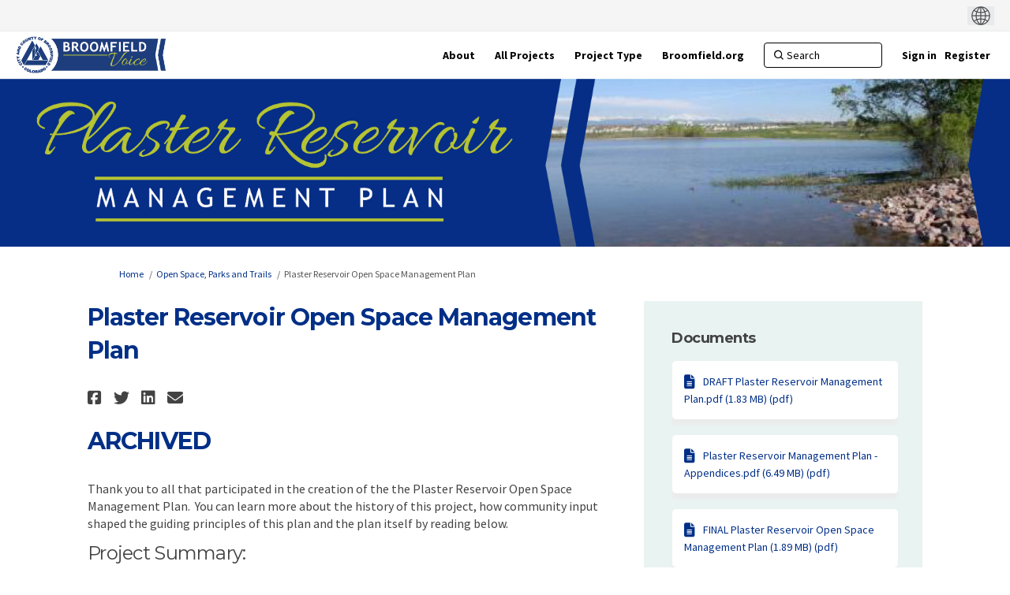

--- FILE ---
content_type: text/html; charset=utf-8
request_url: https://www.broomfieldvoice.com/plaster-reservoir?tool=news_feed
body_size: 17271
content:
<!DOCTYPE html>
<html lang='en-US' xml:lang='en-US'>
<head>
<meta content='IE=edge' http-equiv='X-UA-Compatible'>
<meta content='text/html; charset=utf-8' http-equiv='Content-type'>
<meta content='width=device-width' name='viewport'>
<link href='https://s3-us-west-1.amazonaws.com/ehq-production-us-california/766ab7e52cb907c61658ce470308775c8897e325/image_stores/favicons/000/000/942/original/city_logo_favicon.png?1522767819' rel='icon' type='image/ico'>

<meta name="csrf-param" content="authenticity_token" />
<meta name="csrf-token" content="qKC8W1ouq5HeR+PLzXDzb7kSO4pgPbJNDd3fILtT2Bj3YwT3J2bLMb1nMU6WPJGE+hUphgEx8AqOVJgzAjF8tQ==" />

<meta content='Project Summary: In 2020, Broomfield engaged Smith Environmental and Engineering (SMITH) to develop a reservoir management plan that outlines an approach to the maintenance of Plaster Reservoir that will maintain flood attenuation capacity, enhance and support ecosystem' name='description'>

<title>
Plaster Reservoir Open Space Management Plan
 | City of Broomfield
</title>

<!-- Google Tag Manager -->
<!-- End Google Tag Manager -->
<!-- Google tag (gtag.js) -->
<script  >(function(w,d,s,l,i){w[l]=w[l]||[];w[l].push({'gtm.start':
new Date().getTime(),event:'gtm.js'});var f=d.getElementsByTagName(s)[0],
j=d.createElement(s),dl=l!='dataLayer'?'&l='+l:'';j.async=true;j.src=
'https://www.googletagmanager.com/gtm.js?id='+i+dl;f.parentNode.insertBefore(j,f);
})(window,document,'script','dataLayer','GTM-PBXRKTD');</script>
<script src='https://www.googletagmanager.com/gtag/js?id=G-L3V03JYS5T' ></script>
<script  >
  window.dataLayer = window.dataLayer || [];
  function gtag(){dataLayer.push(arguments);}
  gtag('js', new Date());

  gtag('config', 'G-L3V03JYS5T');
</script>
<span data-reporting-params='{&quot;authenticity_token&quot;:&quot;ZETzvGCe4q2OFDJq2zL5omR7eIpAim0w2kTKPFm55rw7h0sQHdaCDe004O+AfptJJ3xqhiGGL3dZzY0v4NtCEQ==&quot;,&quot;referrer&quot;:null,&quot;type&quot;:&quot;AwareVisit&quot;,&quot;logger&quot;:{&quot;page_id&quot;:&quot;7371&quot;,&quot;page_type&quot;:&quot;Project&quot;,&quot;item_type&quot;:&quot;blog_posts&quot;,&quot;item_id&quot;:&quot;&quot;,&quot;user_type&quot;:&quot;AnonymousUser&quot;,&quot;user_id&quot;:962705012,&quot;visited_url&quot;:&quot;https://www.broomfieldvoice.com/plaster-reservoir?tool=news_feed&quot;,&quot;site_id&quot;:99}}' data-src='//d2gu4vothxmtom.cloudfront.net/assets/analytics-a39e0c8e39dd35eedafc5121e3b8425c78f2e46b4832e1bf9fcc1b201b8119ac.js' id='ehq-analytics'></span>

<link rel="stylesheet" media="screen,print" href="//d2gu4vothxmtom.cloudfront.net/assets/new_default/default-91ecf627672cb940e5bf4de3891f7d2ffa3f2e25983cb00ca05b2e35e7ca3894.css" />
<link rel="stylesheet" media="screen" href="//d2gu4vothxmtom.cloudfront.net/assets/froala_editor/froala_style-348b2d56811b09126581acf45f6a6c298ee7846478427945ed487a536b8d46d6.css" />
<link rel="stylesheet" media="screen" href="https://cdnjs.cloudflare.com/ajax/libs/font-awesome/6.7.2/css/all.min.css" />
<link rel="stylesheet" media="screen" href="//d2gu4vothxmtom.cloudfront.net/assets/new_default/sign_up-de60135618170ec113fc959da8e1e393673a99b5c565ad19488fd80e3e5a40b5.css" />
<link rel="stylesheet" media="screen" href="//d2gu4vothxmtom.cloudfront.net/assets/user-dropdown-bee99507fe7495c0f5ffe5de88a85b6e09f21963d220aa2a9c16926a7ba4dc5c.css" />
<link rel="stylesheet" media="screen" href="//d2gu4vothxmtom.cloudfront.net/assets/user-profile/icon-3cbbfec04bf53e713bbca1798e26001c9a1cc255daf08ae388b133dd6f3b6e75.css" />
<link rel="stylesheet" media="screen" href="//d2gu4vothxmtom.cloudfront.net/assets/user-profile/settings-2c0c18f2d12ae224abdf90c8b8dc388cd2c7a7af500a578e006dd200244439e4.css" />
<link rel="stylesheet" media="screen" href="//d2gu4vothxmtom.cloudfront.net/assets/new_cookie_consent-8fdf8278d291769a36eb5af4f7020b72a3d77ddaae2174ada55659de64110bb9.css" />
<!--[if IE]>
<link rel="stylesheet" media="screen,print" href="//d2gu4vothxmtom.cloudfront.net/assets/new_default/iefix-07386916e5690c6766e857380d5ec028e3f0c6be997b2277e9badbd009e07f38.css" />
<link rel="stylesheet" media="screen,print" href="//d2gu4vothxmtom.cloudfront.net/assets/border_radius_pie-32f298dfbe2eb24cc53e1ba5e6a543c3be7409a4a95e56054a5fafecead4aafa.css" />
<script>
  if(typeof String.prototype.trim !== 'function') {
   String.prototype.trim = function() {
    return this.replace(/^\s+|\s+$/g, '');
    }
  }
</script>
<![endif]-->
<!--[if IE 6]>
<link href='/assets/ie6.css' rel='stylesheet'>
<![endif]-->
<meta content='City of Broomfield' property='og:site_name'>
<meta content='Plaster Reservoir Open Space Management Plan' property='og:title'>
<meta content='https://ehq-production-us-california.imgix.net/8e99a9b5c3a7d7b7f21e4de60a1590a0047dc1a0/original/1598559607/blob_f001cda3a0cd1ab343c2cef653d76ffc?auto=compress%2Cformat&amp;w=1080' property='og:image'>
<meta content='100' property='og:image:width'>
<meta content='100' property='og:image:height'>
<meta content='Website' property='og:type'>
<meta content='https://www.broomfieldvoice.com/plaster-reservoir' property='og:url'>
<meta content='Project Summary: In 2020, Broomfield engaged Smith Environmental and Engineering (SMITH) to develop a reservoir management plan that outlines an approach to the maintenance of Plaster Reservoir that will maintain flood attenuation capacity, enhance and support ecosystem' property='og:description'>

<span data-client-side='true' data-demo='false' data-ehq-analytics-toggle-status='true' data-ga-setting-latest-old-tracking-id='G-93EXG27Q34' data-ga-setting-latest-tracking-id='G-R71DRH1YGZ' data-ga-setting-old-tracking-id='UA-2679674-9' data-ga-setting-tracking-id='UA-2679674-17' data-google-analytics-account='UA-53410506-6' data-google-analytics-account-present='true' data-new-cookie-consent-manager='true' data-property-name='ehq_public' data-traffic-tracking-enabled='true' id='google-analytics-data'></span>
<!-- / GA_SETTING["public"] returns a hash. When hash is used inside data attribute in HAML, it'll iterate through all the keys and prefixs the keys with "ga_settings" -->
<!-- / GA_SETTING["public"] has "old_tracking_id", "tracking_id" keys -->

<!-- Hack to get rid of quotes, can figure out alternatives later -->
<link href='//fonts.googleapis.com/css?family=Source+Sans+Pro:300,700,400' rel='stylesheet' type='text/css'>
<link href='//fonts.googleapis.com/css?family=Montserrat:300,400,700' rel='stylesheet' type='text/css'>
<link href='//d2gu4vothxmtom.cloudfront.net/993/theme/project/3210dced8419bf36fbaa0fef54a50203.css' rel='stylesheet' type='text/css'>


</head>
<body class='projects show ehq-projectsshow ehq-99 body-footer-padding' data-page-id='7371' data-page-type='projects.show' data-region='united_states' data-site-id='99' data-theme-color='#002f87' data-user-id='962705012' data-user-type='AnonymousUser' style=''>

<!-- / Transform image with imgix in production -->
<div class='fade modal user-profile-modal' data-backdrop='static' data-keyboard='false' data-logo-alt='City of Broomfield' data-logo-url='https://ehq-production-us-california.imgix.net/8ac4fc752860482dffd67c82b20d284b9847feda/image_stores/logos/000/000/942/original/Bang_the_Table_headers_logo_350w.png?auto=compress%2Cformat&amp;h=50&amp;max-w=300' data-script='/UserProfile.9161dc40d8bdc29d0961.bundle.js' data-spinner-alt='Loading' data-spinner-path='//d2gu4vothxmtom.cloudfront.net/assets/ajax-loader-3470ff65e4074cbdc797a069b5ee6a5a7196fe558f31ea826cca4a699137b40c.gif' id='UserProfileModal' role='region' tabindex='-1'>
<div class='modal-dialog' role='document'>
<div class='modal-content'>
<div class='clearfix edit-profile modal-header'>
<button aria-label='Close' class='pull-right close' data-dismiss='modal' type='button'>
<span aria-hidden>
&times;
</span>
</button>
</div>
<div class='modal-body user-profile-modal' id='UserProfileEntry'></div>
</div>
</div>
</div>

<span data-is-development='false' data-is-production='true' id='env-data'></span>
<div id='accessibility-menu'>
<div class='access-menu' role='navigation'>
<button accessKey='0' aria-expanded='false' class='access-menu-visibility'>
Skip To
</button>
<div class='access-menu-container'>
<ul class='access-menu__headings'>
<li>
<a class='heading--item' href='#start-of-content' tabIndex='0'>
Skip to main content
</a>
</li>
<li><a title="Jump to navigation" target="_self" class="offscreen_jump_link heading--item" href="#mnav">Jump to navigation</a></li>
<li><a title="Skip to tools" target="_self" class="offscreen_jump_link heading--item" href="#tool_tab">Skip to tools</a></li>
<li><a title="Skip to additional project info" target="_self" class="offscreen_jump_link heading--item" href="#widgets">Skip to additional project info</a></li>

<li>
<a class='heading--item' href='#search-query' tabIndex='0'>
Search
</a>
</li>
</ul>
</div>
</div>

</div>
<link rel="stylesheet" media="screen" href="//d2gu4vothxmtom.cloudfront.net/assets/new_default/ehq-integrations-8f11016b4f9e8f1d1981fa7e382a45721509cb4e5c6d611aa7a597f97da6b121.css" />
<div class='ehq-integrations-section'>
<div id='google-translate-element' style='margin-left: auto'>
<img alt='Globe' src='//d2gu4vothxmtom.cloudfront.net/assets/globe-b582310c7d578a39bfd27ff35d8c98d9aa70018716d749ce34190d54659a47cb.png'>
</div>
<script>
  function startGoogleTranslation () {
    new google.translate.TranslateElement(
    {
      pageLanguage: "en-US",
      includedLanguages: ""
    },
    "google-translate-element"
    )
  }
</script>

</div>

<div id="ie6_unsupported_wrapper" aria-hidden="true">
  <div id="ie6_unsupported">
    <p style="text-align:center">IE10 and below are not supported.</p>
    <div class="compatible_browsers">
      <a class="chrome" href="https://www.google.com/chrome " title="Google Chrome">Google Chrome</a>
      <a class="firefox" href="http://www.mozilla.org/en-US/firefox/new/" title="Mozilla Firefox">Mozilla Firefox</a>
    </div>
    <p style="position:relative; top:-30px;text-align:center">Contact us for any help on browser support</p>
  </div>
</div>

<!-- This file is a placeholder for themes to override, if it requires including of any theme specific markup outside global container -->


<style>
/* Konveio Adjustments for Guest Book use*/
body.guest_books .guest_book.col-lg-12 {
 padding: 0px;
}

body[data-page-id="11247"].guest_books h2, body[data-page-id="11247"].ehq-projectsshow .guest_book h2 {
     font-size: 26px;
    font-weight: 700;
}

body[data-page-id="11247"].ehq-projectsshow .guest_book .comment-post-form, 
body[data-page-id="11247"].ehq-guest_booksshow .comment-post-form.form-container,
body[data-page-id="11247"].ehq-projectsshow .guest_book .alert,
body[data-page-id="11247"].ehq-projectsshow .guest_book .guest_book_title,
body[data-page-id="11247"].ehq-projectsshow .guest_book .konveio-guestbook-page-content,
body[data-page-id="11247"].ehq-guest_booksshow .display-banner,
body[data-page-id="11247"].ehq-guest_booksshow .konveio-project-intro
{
 display: none;
}

body[data-page-id="11247"].ehq-guest_booksshow .container {
 max-width: 1400px !important;
}

@media (min-width: 1140px) {
 body[data-page-id="11247"].ehq-guest_booksshow .container {
   max-width: 1400px !important;
  width: auto;
 }
 }

@media (min-width: 992px) {
 body[data-page-id="11247"].ehq-guest_booksshow .container {
   max-width: 1400px !important;
  width: auto;
 }
 }

body[data-page-id="11247"].ehq-projectsshow .guest_book .guest_book_intro_message .intro_msg img {
 max-width: 750px !important;
 max-height: none !important;
 width: 100%;
}

body[data-page-id="11247"].ehq-projectsshow .guest_book #guest_book_description_text img {
cursor: pointer;
}

body[data-page-id="11247"] .konveio_cta_button {
		color: white;
		border-radius: 4px;
		padding: 8px 20px;
		display: inline-block;
		text-align: center;
		margin: 10px 2px 0px;
		font-weight: 400;
 float: left;
	}
	
body[data-page-id="11247"] #konveio_cta {
		background: #58595b;
		border: 1px solid #58595b;
	}
	
body[data-page-id="11247"] #konveio_cta:hover {
		color: #58595b;
		background: white;
	}

/* helps scroll the comment window into view on mobile */
 @media(max-width: 768px){
  body[data-page-id="11247"].ehq-guest_booksshow .guest_book_intro_message .intro_msg iframe,
  body[data-page-id="11247"].ehq-projectsshow .guest_book_intro_message .intro_msg iframe {
   height: 800px !important; 
  }
 }
</style>
<style>
/* Konveio Adjustments for Guest Book use*/
body.guest_books .guest_book.col-lg-12 {
 padding: 0px;
}

body[data-page-id="12344"].guest_books h2, body[data-page-id="12344"].ehq-projectsshow .guest_book h2 {
     font-size: 26px;
    font-weight: 700;
}

body[data-page-id="12344"].ehq-projectsshow .guest_book .comment-post-form, 
body[data-page-id="12344"].ehq-guest_booksshow .comment-post-form.form-container,
body[data-page-id="12344"].ehq-projectsshow .guest_book .alert,
body[data-page-id="12344"].ehq-projectsshow .guest_book .guest_book_title,
body[data-page-id="12344"].ehq-projectsshow .guest_book .konveio-guestbook-page-content,
body[data-page-id="12344"].ehq-guest_booksshow .display-banner,
body[data-page-id="12344"].ehq-guest_booksshow .konveio-project-intro
{
 display: none;
}

body[data-page-id="12344"].ehq-guest_booksshow .container {
 max-width: 1400px !important;
}

@media (min-width: 1140px) {
 body[data-page-id="12344"].ehq-guest_booksshow .container {
   max-width: 1400px !important;
  width: auto;
 }
 }

@media (min-width: 992px) {
 body[data-page-id="12344"].ehq-guest_booksshow .container {
   max-width: 1400px !important;
  width: auto;
 }
 }

body[data-page-id="12344"].ehq-projectsshow .guest_book .guest_book_intro_message .intro_msg img {
 max-width: 750px !important;
 max-height: none !important;
 width: 100%;
}

body[data-page-id="12344"].ehq-projectsshow .guest_book #guest_book_description_text img {
cursor: pointer;
}

body[data-page-id="12344"] .konveio_cta_button {
		color: white;
		border-radius: 4px;
		padding: 8px 20px;
		display: inline-block;
		text-align: center;
		margin: 10px 2px 0px;
		font-weight: 400;
 float: left;
	}
	
body[data-page-id="12344"] #konveio_cta {
		background: #58595b;
		border: 1px solid #58595b;
	}
	
body[data-page-id="12344"] #konveio_cta:hover {
		color: #58595b;
		background: white;
	}

/* helps scroll the comment window into view on mobile */
 @media(max-width: 768px){
  body[data-page-id="12344"].ehq-guest_booksshow .guest_book_intro_message .intro_msg iframe,
  body[data-page-id="12344"].ehq-projectsshow .guest_book_intro_message .intro_msg iframe {
   height: 800px !important; 
  }
 }
</style>
<div class='global-container' id='global-container'>
<!-- / the above id is used for initializing readspeaker. Class is used for styling. -->
<div aria-label='header' class='header-container' role='banner'>
<div id='header'></div>
<link rel="stylesheet" media="screen" href="https://cdn.jsdelivr.net/npm/metismenujs@1.2.0/dist/metismenujs.min.css" />
<script src="https://cdn.jsdelivr.net/npm/metismenujs@1.2.0/dist/metismenujs.min.js"></script>
<link rel="stylesheet" media="screen" href="https://cdn.jsdelivr.net/npm/boxicons@2.0.5/css/boxicons.min.css" />
<link rel="stylesheet" media="screen" href="//d2gu4vothxmtom.cloudfront.net/assets/new_default/participant-header-and-footer-styles-04253cbd51580c7fcc12f0029ecd6fb30b45292a595f9676a4ed7babd1939d1f.css" />
<script src="https://d3irfonnle5hdh.cloudfront.net/webpack/participant_header_section-1761807930937.bundle.js"></script>
<div class='banner-wrap'>
<div class='row'>
<div class='col-lg-12 display-banner'>
<img alt="Banner image of Plaster Reservoir" class="img-responsive" src="https://ehq-production-us-california.imgix.net/8e99a9b5c3a7d7b7f21e4de60a1590a0047dc1a0/original/1598633632/blob_c0232ff63f58873bc46f4c15c9c394d6?auto=compress%2Cformat" />
</div>
</div>
</div>
<div class='container breadcrumb'>
<div class='crumb col-lg-9 col-sm-7 clearfix'>
<nav aria-label='breadcrumb'>
<p class='sr-only' id='breadcrumblabel'>You are here:</p>
<ul>
<li><a href="/" aria-current=&quot;page&quot; >Home</a></li><li><a href="/parksopenspacetrails" aria-current=&quot;page&quot; >Open Space, Parks and Trails</a></li><li>Plaster Reservoir Open Space Management Plan</li>
</ul>
</nav>
</div>

<link rel="stylesheet" media="screen" href="//d2gu4vothxmtom.cloudfront.net/assets/user-dropdown-bee99507fe7495c0f5ffe5de88a85b6e09f21963d220aa2a9c16926a7ba4dc5c.css" />
<link rel="stylesheet" media="screen" href="//d2gu4vothxmtom.cloudfront.net/assets/user-profile/icon-3cbbfec04bf53e713bbca1798e26001c9a1cc255daf08ae388b133dd6f3b6e75.css" />
<link rel="stylesheet" media="screen" href="//d2gu4vothxmtom.cloudfront.net/assets/user-profile/settings-2c0c18f2d12ae224abdf90c8b8dc388cd2c7a7af500a578e006dd200244439e4.css" />
</div>

</div>
<div class='container main-container' id='start-of-content' role='main'>
<noscript class='noscript-survey'>
<p>Some content on this page may not display correctly. Please enable JavaScript in your browser&#39;s settings and refresh the page.</p>
</noscript>

<div class='clearfix'></div>
<div id='yield'>
<div id='fb-root'></div>
<!-- show an alert message for disabled contribution in draft project sharing mode. -->
<div class='row faux'>
<div class='col-lg-8 project_details'>
<div class='fr-view' id='project_description_text'>
<h1>Plaster Reservoir Open Space Management Plan</h1>
<div class='clearfix'></div>
<div class='SocialSharing' data-description='' data-image='' data-title='Plaster Reservoir Open Space Management Plan' data-url='https://www.broomfieldvoice.com/plaster-reservoir'>
<span class='icon-facebook-sign' data-type='facebook' role='button' tabindex='0'>
<span class='sr-only'>Share Plaster Reservoir Open Space Management Plan on Facebook</span>
</span>
<span class='icon-twitter' data-type='twitter' role='button' tabindex='0'>
<span class='sr-only'>Share Plaster Reservoir Open Space Management Plan on Twitter</span>
</span>
<span class='icon-linkedin-sign' data-type='linkedin' role='button' tabindex='0'>
<span class='sr-only'>Share Plaster Reservoir Open Space Management Plan on Linkedin</span>
</span>
<span class='icon-envelope' data-type='email' role='button' tabindex='0'>
<span class='sr-only'>Email Plaster Reservoir Open Space Management Plan link</span>
</span>
</div>

<div class='clearfix'></div>
<p>
<h1>ARCHIVED</h1><p>Thank you to all that participated in the creation of the the Plaster Reservoir Open Space Management Plan. &nbsp;You can learn more about the history of this project, how community input shaped the guiding principles of this plan and the plan itself by reading below.&nbsp;</p>
</p>
<div class='clearfix'></div>
<div class="description parent-description"><div class="truncated-description"><h2 style="text-align: justify;">Project Summary:</h2><p style="text-align: justify;">In 2020, Broomfield engaged Smith Environmental and Engineering (SMITH) to develop a reservoir management plan that outlines an approach to the maintenance of Plaster Reservoir that will maintain flood attenuation capacity, enhance and support ecosystem health, preserve public trail access, maintain wildlife education experiences, and manage and reduce odor issues to the extent possible both over the short and long term. SMITH developed a project approach that consisted of three phases: Data Gathering, Public Engagement, and Development of Recommendations. This management plan highlights each of these phases, describing the current status of Plaster Reservoir, the public engagement process and results, and the recommendations for future management.</p><h2 style="text-align: justify;">Public Engagement Summary:</h2><p style="text-align: justify;">Public engagement was a critical part of the planning process. Before generating and prioritizing management recommendations, evaluating the community&rsquo;s values was essential to ensure that the direction and scope of the plan was appropriate. The public engagement process consisted of three steps: 1) creation and implementation of a communications plan, 2) public events, and 3) analysis of questionnaire results. Broomfield staff developed a plan to inform the public, especially residents of the neighborhoods surrounding Plaster Reservoir, of the development of the management plan and opportunities to provide input. The components of this plan included: &bull; A webpage for the project on the Broomfield Voice platform, an &ldquo;online community engagement space to give feedback and input on various projects and initiatives.&rdquo; &bull; Postcards sent to all residences within 1,000 feet of Plaster Reservoir. &bull; An ad published in the Broomfield Enterprise on October 1, 2020. &bull; Inclusion of project information in a &ldquo;B in the Loop&rdquo; newsletter for the Open Space and Trails Department. The newsletter was sent to subscribers on September 30, 2020. &bull; Open Houses &bull; OSTAC Involvement &bull; Online Questionnaire </p><p style="text-align: justify;"><br></p><p style="text-align: justify;">The City and County of Broomfield staff are working to develop a management plan for Plaster Reservoir. The plan will include on-going maintenance recommendations, near-term capital improvement project recommendations (within next 10 years), and identification of any long term capital improvement projects.</p><p style="text-align: justify;">Plaster Reservoir, a key feature of Broomfield&rsquo;s open space holdings and is adjacent to the Broadlands Golf Course, is located within the Quail Creek Drainage Basin, northeast of the intersection of Lowell Boulevard and West 136th Avenue. The primary objectives for Plaster Reservoir are to provide stormwater detention, wildlife habitat, public trail corridors and aesthetic value for Broomfield residents, the adjacent neighborhood and golf course patrons.</p><p><img src="https://s3-us-west-1.amazonaws.com/ehq-production-us-california/bf4132885f8aa9ee1e8a2aae0250360b13bf1564/original/1599077423/Plaster_Reservoir_Location_Map.JPG_b1380e5870c1abf4e6dc22e02b49905c?1599077423" style="width: 448px;" class="fr-fic fr-dib"></p><p dir="ltr" style="text-align: justify;"><strong><u>Previous Work</u></strong></p><p style="text-align: justify;">In 2012 ICON Engineering, Inc. completed a reservoir dredging assessment for Plaster Reservoir to determine if dredging was required or recommended for water quality and/or flood control, and to establish a prioritized capital improvement program for reservoir dredging. This assessment determined that from a flood storage perspective, dredging was not necessary at the time. The assessment also noted that the large amount of cattails to the west of the open water was creating a near stagnant flow along Quail Creek directly upstream of the reservoir. This issue, in addition to other factors (such as fertilizer runoff from the adjacent golf course) have likely contributed to periodic odor issues.</p><p dir="ltr" style="text-align: justify;"><strong><u>The Current Project</u></strong></p><p style="text-align: justify;">The City and County of Broomfield, through a competitive RFP process, has hired SMITH Environmental and Engineering to develop a reservoir management plan for Plaster Reservoir. This management plan will provide guidance to the City on how to approach the maintenance of Plaster Reservoir in order to maintain flood attenuation capacity, enhance and support ecosystem health, preserve public trail access, maintain wildlife education experiences and manage and reduce odor issues both over the short and long term.</p><p style="text-align: justify;">Beginning in September 2020, SMITH will be working with City staff over the next six months, to develop a management plan which will include on-going maintenance recommendations, near-term capital improvement project recommendations (within next 10 years), and identification of any long term capital improvement projects. The management plan will objectively prioritize management activities and make recommendations on how to implement said activities based on cost, feasibility and expected effectiveness.</p><p style="text-align: justify;">The final management plan report will include clear and concise, yet detailed, rationale for all findings and recommendations, including key assumptions and any data gaps. It will include easy to understand decision making tools (e.g., flow chart, decision matrix, etc.) based on a variety of factors (i.e., anticipated level of benefit, technical feasibility, cost effectiveness, etc.).</p><p style="text-align: center;"><img src="https://s3-us-west-1.amazonaws.com/ehq-production-us-california/5c8e666d517d7f97e710c9fab03237e49859f7d5/original/1599077691/Plaster_Reservoir.JPG_910b4d716fcf5fcbd0de0d839644b8cf?1599077691" style="width: 464px;" class="fr-fic fr-dib"><em><span style="font-size: 10px;">The view from the south bank of Plaster Reservoir.</span></em></p></div><div class="full-description hide"><h2 style="text-align: justify;">Project Summary:</h2><p style="text-align: justify;">In 2020, Broomfield engaged Smith Environmental and Engineering (SMITH) to develop a reservoir management plan that outlines an approach to the maintenance of Plaster Reservoir that will maintain flood attenuation capacity, enhance and support ecosystem health, preserve public trail access, maintain wildlife education experiences, and manage and reduce odor issues to the extent possible both over the short and long term. SMITH developed a project approach that consisted of three phases: Data Gathering, Public Engagement, and Development of Recommendations. This management plan highlights each of these phases, describing the current status of Plaster Reservoir, the public engagement process and results, and the recommendations for future management.</p><h2 style="text-align: justify;">Public Engagement Summary:</h2><p style="text-align: justify;">Public engagement was a critical part of the planning process. Before generating and prioritizing management recommendations, evaluating the community&rsquo;s values was essential to ensure that the direction and scope of the plan was appropriate. The public engagement process consisted of three steps: 1) creation and implementation of a communications plan, 2) public events, and 3) analysis of questionnaire results. Broomfield staff developed a plan to inform the public, especially residents of the neighborhoods surrounding Plaster Reservoir, of the development of the management plan and opportunities to provide input. The components of this plan included: &bull; A webpage for the project on the Broomfield Voice platform, an &ldquo;online community engagement space to give feedback and input on various projects and initiatives.&rdquo; &bull; Postcards sent to all residences within 1,000 feet of Plaster Reservoir. &bull; An ad published in the Broomfield Enterprise on October 1, 2020. &bull; Inclusion of project information in a &ldquo;B in the Loop&rdquo; newsletter for the Open Space and Trails Department. The newsletter was sent to subscribers on September 30, 2020. &bull; Open Houses &bull; OSTAC Involvement &bull; Online Questionnaire </p><p style="text-align: justify;"><br></p><p style="text-align: justify;">The City and County of Broomfield staff are working to develop a management plan for Plaster Reservoir. The plan will include on-going maintenance recommendations, near-term capital improvement project recommendations (within next 10 years), and identification of any long term capital improvement projects.</p><p style="text-align: justify;">Plaster Reservoir, a key feature of Broomfield&rsquo;s open space holdings and is adjacent to the Broadlands Golf Course, is located within the Quail Creek Drainage Basin, northeast of the intersection of Lowell Boulevard and West 136th Avenue. The primary objectives for Plaster Reservoir are to provide stormwater detention, wildlife habitat, public trail corridors and aesthetic value for Broomfield residents, the adjacent neighborhood and golf course patrons.</p><p><img src="https://s3-us-west-1.amazonaws.com/ehq-production-us-california/bf4132885f8aa9ee1e8a2aae0250360b13bf1564/original/1599077423/Plaster_Reservoir_Location_Map.JPG_b1380e5870c1abf4e6dc22e02b49905c?1599077423" style="width: 448px;" class="fr-fic fr-dib"></p><p dir="ltr" style="text-align: justify;"><strong><u>Previous Work</u></strong></p><p style="text-align: justify;">In 2012 ICON Engineering, Inc. completed a reservoir dredging assessment for Plaster Reservoir to determine if dredging was required or recommended for water quality and/or flood control, and to establish a prioritized capital improvement program for reservoir dredging. This assessment determined that from a flood storage perspective, dredging was not necessary at the time. The assessment also noted that the large amount of cattails to the west of the open water was creating a near stagnant flow along Quail Creek directly upstream of the reservoir. This issue, in addition to other factors (such as fertilizer runoff from the adjacent golf course) have likely contributed to periodic odor issues.</p><p dir="ltr" style="text-align: justify;"><strong><u>The Current Project</u></strong></p><p style="text-align: justify;">The City and County of Broomfield, through a competitive RFP process, has hired SMITH Environmental and Engineering to develop a reservoir management plan for Plaster Reservoir. This management plan will provide guidance to the City on how to approach the maintenance of Plaster Reservoir in order to maintain flood attenuation capacity, enhance and support ecosystem health, preserve public trail access, maintain wildlife education experiences and manage and reduce odor issues both over the short and long term.</p><p style="text-align: justify;">Beginning in September 2020, SMITH will be working with City staff over the next six months, to develop a management plan which will include on-going maintenance recommendations, near-term capital improvement project recommendations (within next 10 years), and identification of any long term capital improvement projects. The management plan will objectively prioritize management activities and make recommendations on how to implement said activities based on cost, feasibility and expected effectiveness.</p><p style="text-align: justify;">The final management plan report will include clear and concise, yet detailed, rationale for all findings and recommendations, including key assumptions and any data gaps. It will include easy to understand decision making tools (e.g., flow chart, decision matrix, etc.) based on a variety of factors (i.e., anticipated level of benefit, technical feasibility, cost effectiveness, etc.).</p><p style="text-align: center;"><img src="https://s3-us-west-1.amazonaws.com/ehq-production-us-california/5c8e666d517d7f97e710c9fab03237e49859f7d5/original/1599077691/Plaster_Reservoir.JPG_910b4d716fcf5fcbd0de0d839644b8cf?1599077691" style="width: 464px;" class="fr-fic fr-dib"><em><span style="font-size: 10px;">The view from the south bank of Plaster Reservoir.</span></em></p></div></div>
</div>
<div class='clearfix'></div>
<div class='home-tools' id='tool_tab'>
<ul class='nav nav-tabs tool-tabs ehqthemed'>
<li class="active" style="max-width:99%"><a style="max-width:125px;width:125px" href="/plaster-reservoir?tool=news_feed#tool_tab">News feed</a></li>
</ul>

<div class='pinned-tabs-content' role='tabpanel'>
<div class='blog-post-tool col-lg-12'>
<h1>ARCHIVED</h1><p>Thank you to all that participated in the creation of the the Plaster Reservoir Open Space Management Plan. &nbsp;You can learn more about the history of this project, how community input shaped the guiding principles of this plan and the plan itself by reading below.&nbsp;</p>
<ul class='unstyled'>
<li class='shared-content-block' id='blog_post_24841'>
<h2 class='title'>
<a class="btn-group-seperators" href="/plaster-reservoir/news_feed/open-space-and-trails-advisory-committee-meetingoctober-28-2021responses-to-questions-related-to-the-plaster-reservoir-open-spacemanagement-plan">Open Space and Trails Advisory Committee Meeting
October 28, 2021
Responses to Questions related to the Plaster Reservoir Open Space
Management Plan</a>
</h2>
<div class='meta'>
<span class='timestamp' title='04 Apr 2024, 04:22 PM'>
<div class='js-published-date' data-date='2024-04-04 16:22:05 -0400' data-title='04 Apr 2024, 04:22 PM' id='blog-date-24841'></div>
</span>
</div>
<div class='SocialSharing' data-description='' data-image='' data-title='Open Space and Trails Advisory Committee Meeting
October 28, 2021
Responses to Questions related to the Plaster Reservoir Open Space
Management Plan' data-url='https://www.broomfieldvoice.com/plaster-reservoir/news_feed/open-space-and-trails-advisory-committee-meetingoctober-28-2021responses-to-questions-related-to-the-plaster-reservoir-open-spacemanagement-plan'>
<span class='icon-facebook-sign' data-type='facebook' role='button' tabindex='0'>
<span class='sr-only'>Share Open Space and Trails Advisory Committee Meeting
October 28, 2021
Responses to Questions related to the Plaster Reservoir Open Space
Management Plan on Facebook</span>
</span>
<span class='icon-twitter' data-type='twitter' role='button' tabindex='0'>
<span class='sr-only'>Share Open Space and Trails Advisory Committee Meeting
October 28, 2021
Responses to Questions related to the Plaster Reservoir Open Space
Management Plan on Twitter</span>
</span>
<span class='icon-linkedin-sign' data-type='linkedin' role='button' tabindex='0'>
<span class='sr-only'>Share Open Space and Trails Advisory Committee Meeting
October 28, 2021
Responses to Questions related to the Plaster Reservoir Open Space
Management Plan on Linkedin</span>
</span>
<span class='icon-envelope' data-type='email' role='button' tabindex='0'>
<span class='sr-only'>Email Open Space and Trails Advisory Committee Meeting
October 28, 2021
Responses to Questions related to the Plaster Reservoir Open Space
Management Plan link</span>
</span>
</div>

<div class='meta'>
<div class='alert alert-info'>CLOSED: This discussion has concluded.</div>
</div>
<div class='blog-post-image tool-content fr-view' data-continue-text='Continue reading...' data-title='Open Space and Trails Advisory Committee Meeting
October 28, 2021
Responses to Questions related to the Plaster Reservoir Open Space
Management Plan' data-truncated='detailed'>
<p><iframe src="https://drive.google.com/file/d/1tCLiNZKmeiuSFpLu2Qd38-2y9c70sr45/preview" width="640" height="480"></iframe></p>
</div>
<div class='clearfix'></div>
</li>
<li class='shared-content-block' id='blog_post_24031'>
<h2 class='title'>
<a class="btn-group-seperators" href="/plaster-reservoir/news_feed/october-2021-plaster-reservoir-management-plan-update">October 2021 - Plaster Reservoir Management Plan Update</a>
</h2>
<div class='meta'>
<span class='timestamp' title='04 Apr 2024, 04:22 PM'>
<div class='js-published-date' data-date='2024-04-04 16:22:08 -0400' data-title='04 Apr 2024, 04:22 PM' id='blog-date-24031'></div>
</span>
</div>
<div class='SocialSharing' data-description='' data-image='' data-title='October 2021 - Plaster Reservoir Management Plan Update' data-url='https://www.broomfieldvoice.com/plaster-reservoir/news_feed/october-2021-plaster-reservoir-management-plan-update'>
<span class='icon-facebook-sign' data-type='facebook' role='button' tabindex='0'>
<span class='sr-only'>Share October 2021 - Plaster Reservoir Management Plan Update on Facebook</span>
</span>
<span class='icon-twitter' data-type='twitter' role='button' tabindex='0'>
<span class='sr-only'>Share October 2021 - Plaster Reservoir Management Plan Update on Twitter</span>
</span>
<span class='icon-linkedin-sign' data-type='linkedin' role='button' tabindex='0'>
<span class='sr-only'>Share October 2021 - Plaster Reservoir Management Plan Update on Linkedin</span>
</span>
<span class='icon-envelope' data-type='email' role='button' tabindex='0'>
<span class='sr-only'>Email October 2021 - Plaster Reservoir Management Plan Update link</span>
</span>
</div>

<div class='meta'>
<div class='alert alert-info'>CLOSED: This discussion has concluded.</div>
</div>
<div class='blog-post-image tool-content fr-view' data-continue-text='Continue reading...' data-title='October 2021 - Plaster Reservoir Management Plan Update' data-truncated='detailed'>
<p>In 2020, Broomfield engaged Smith Environmental and Engineering (SMITH) to develop a reservoir management plan that outlined an approach to the maintenance of Plaster Reservoir. The impetus for the project was the odor complaints that Parks and Open Space &amp; Trails had received in the past from residents who live around the reservoir.</p><p>The management plan consisted of three phases: Data Gathering, Public Engagement and Development of Recommendations. The Data Gathering phase consisted of field measurements of flood storage capacity, an assessment of ecosystem health through the observation of vegetation and wildlife as well as the review of water quality data, and the observation of existing passive recreation opportunities. The Public Engagement phase included a public open house, and two presentations to the Open Space and Trails Advisory Committee (OSTAC) for their review and input.</p><p>Finally, the Development of Recommendations phase was divided into four improvement type categories: flood capacity, ecological, water quality, and passive recreation recommendations. These recommendations were divided into three phases. Phase 1 issues were deemed high priority and were planned to be addressed beginning in 2021, Phase 2 issues could be completed when staff and budget allowed, and Phase 3 issues were noted to be implemented only after reservoir dredging, if this was deemed necessary. Recommendations are summarized in the table below:</p><p><br></p><div align="left"><table style="margin-right: calc(29%); width: 71%;"><tbody>
<tr>
<td style="width: 30.7081%;"><p>Recommendation</p></td>
<td style="width: 69.1569%;"><p>Phase</p></td>
</tr>
<tr>
<td style="width: 30.7081%;"><p>FC1 – Update Floodplain Analysis</p></td>
<td style="width: 69.1569%;"><p>Phase 1: Pursue if recommendation FC2 does not move forward.</p></td>
</tr>
<tr>
<td style="width: 30.7081%;"><p>FC2 – Dredge to Existing Capacity</p></td>
<td style="width: 69.1569%;"><p>Phase 1: flood capacity impact is uncertain, but the issue may be significant.</p></td>
</tr>
<tr>
<td style="width: 30.7081%;"><p>FC3 – Regular Sediment and Capacity Analysis</p></td>
<td style="width: 69.1569%;"><p>Phase 3: routine bathymetry and LIDAR analysis was just completed in 2020.</p></td>
</tr>
<tr>
<td style="width: 30.7081%;"><p>E1 – Vegetating the North Shoreline</p></td>
<td style="width: 69.1569%;"><p>Phase 3: would provide ecological benefit, but the riprap is currently functioning for erosion control</p></td>
</tr>
<tr>
<td style="width: 30.7081%;"><p>E2 – Shrub Plantings</p></td>
<td style="width: 69.1569%;"><p>Phase 3: action would enhance local ecosystem, but may be disrupted by dredging</p></td>
</tr>
<tr>
<td style="width: 30.7081%;">
<p>E3 – Seedling Plugs in</p>
<p>Saline Areas</p>
</td>
<td style="width: 69.1569%;"><p>Phase 3: action would enhance local ecosystem, but may be disrupted by dredging</p></td>
</tr>
<tr>
<td style="width: 30.7081%;">
<p>E4 – Turtle Basking</p>
<p>Platform</p>
</td>
<td style="width: 69.1569%;"><p>Phase 2: action would enhance local ecosystem and could be easily moved or removed to accommodate dredging</p></td>
</tr>
<tr>
<td style="width: 30.7081%;"><p>E5 – Bee Boxes</p></td>
<td style="width: 69.1569%;"><p>Phase 2: action would enhance local ecosystem and would not interfere with other activities</p></td>
</tr>
<tr>
<td style="width: 30.7081%;"><p>E6 – Osprey Platform</p></td>
<td style="width: 69.1569%;"><p>Phase 3: best implemented after dredging to avoid seasonal disturbance restrictions on nesting raptors</p></td>
</tr>
<tr>
<td style="width: 30.7081%;"><p>E7 – Cattail Management</p></td>
<td style="width: 69.1569%;"><p>Phase 1: identified by the public as a high priority issue</p></td>
</tr>
<tr>
<td style="width: 30.7081%;"><p>WQ1 – Annual Monitoring Program</p></td>
<td style="width: 69.1569%;"><p>Phase 1: provides critical baseline data and should be resumed in spring 2021</p></td>
</tr>
<tr>
<td style="width: 30.7081%;"><p>WQ2 – Algae and Aquatic Weed Treatment</p></td>
<td style="width: 69.1569%;"><p>Phase 1: issue identified by the public, annual assessments and treatments as needed should be scheduled</p></td>
</tr>
<tr>
<td style="width: 30.7081%;">
<p>WQ3 – Phosphorus</p>
<p>Sampling</p>
</td>
<td style="width: 69.1569%;"><p>Phase 2: identifying the source of the elevated phosphorus will allow targeted management, if necessary</p></td>
</tr>
<tr>
<td style="width: 30.7081%;"><p>R1 – Educational Signage</p></td>
<td style="width: 69.1569%;"><p>Phase 3: permanent placement recommended after dredging activities</p></td>
</tr>
</tbody></table></div><p><br></p><p>After completion of the Plaster Reservoir Management Plan, SMITH, the management plan consultant, was subsequently asked to provide a scope of work to begin to address Recommendation FC2 for Broomfield to better understand the scale of excavation being recommended (and associated costs) and to better understand some of the externalities that would be associated with the construction. This scope of work included:</p><ul>
<li><p>Detailed topographic survey and recalculation of the existing flood storage capacity,</p></li>
<li><p>Alternatives analysis evaluating the possibilities for construction access,</p></li>
<li><p>Preliminary excavation plan to meet live storage capacity requirements,</p></li>
<li><p>Opinion of probable construction cost,</p></li>
<li><p>The 100-year inundation areas pre- and post-excavation,</p></li>
<li><p>Visual inspection of outlet structure and report by a structural engineer, and</p></li>
<li><p>A hydraulic analysis of existing and proposed conditions.</p></li>
</ul><p><br></p><p>Broomfield conducted an internal review of the above listed items and determined that moving forward with excavation of the reservoir at this time was not in the best interest of the community for the following reasons:</p><ul>
<li><p>Without additional modeling, benefits of increased flood storage capacity are unclear,</p></li>
<li><p>Based on the current hydraulic/hydrologic model, no surrounding structures would be inundated in the current condition, so no benefit to structures immediately surrounding the reservoir would be achieved,</p></li>
<li><p>Disruption to surrounding residents for excavation activities would be significant, with an estimated 1,200 to 1,400 truck trips during construction,</p></li>
<li><p>Excavation was estimated to cost between $1.2 and $1.5 million, and</p></li>
<li><p>Ecological disruption would be significant, and would require extensive restoration, likely over several years to re-establish pre-construction conditions.</p></li>
</ul><p><br></p><p>Broomfield has requested instead that the Mile High Flood District (MHFD) add the Quail Creek and Plaster Reservoir Floodplain and Open Space Areas to their Five-year Master Drainage Plan (MDP) Studies list to develop appropriate maintenance activities and schedules as well as re-evaluate tributary area and floodplain extents. This approach allows for greater collaboration, coordination, and potential cost-sharing with communities located downstream. The strategy also brings the project into the overall MHFD master planning efforts.</p><p>Broomfield staff has determined that with no dredging planned in the foreseeable future, all other recommendations may be evaluated for programming into Parks and Open Space &amp; Trails maintenance activities, subject to available budgets. The City and County of Broomfield has developed a draft operations plan for Plaster Reservoir that will be presented to OSTAC on October 28, 2021 for their review and comment.</p>
</div>
<div class='clearfix'></div>
</li>
<li class='shared-content-block' id='blog_post_18398'>
<h2 class='title'>
<a class="btn-group-seperators" href="/plaster-reservoir/news_feed/open-space-and-trails-advisory-committee-meeting-february-25-presentation">Open Space and Trails Advisory Committee Meeting: February 25 Presentation</a>
</h2>
<div class='meta'>
<span class='timestamp' title='04 Apr 2024, 04:22 PM'>
<div class='js-published-date' data-date='2024-04-04 16:22:12 -0400' data-title='04 Apr 2024, 04:22 PM' id='blog-date-18398'></div>
</span>
</div>
<div class='SocialSharing' data-description='' data-image='' data-title='Open Space and Trails Advisory Committee Meeting: February 25 Presentation' data-url='https://www.broomfieldvoice.com/plaster-reservoir/news_feed/open-space-and-trails-advisory-committee-meeting-february-25-presentation'>
<span class='icon-facebook-sign' data-type='facebook' role='button' tabindex='0'>
<span class='sr-only'>Share Open Space and Trails Advisory Committee Meeting: February 25 Presentation on Facebook</span>
</span>
<span class='icon-twitter' data-type='twitter' role='button' tabindex='0'>
<span class='sr-only'>Share Open Space and Trails Advisory Committee Meeting: February 25 Presentation on Twitter</span>
</span>
<span class='icon-linkedin-sign' data-type='linkedin' role='button' tabindex='0'>
<span class='sr-only'>Share Open Space and Trails Advisory Committee Meeting: February 25 Presentation on Linkedin</span>
</span>
<span class='icon-envelope' data-type='email' role='button' tabindex='0'>
<span class='sr-only'>Email Open Space and Trails Advisory Committee Meeting: February 25 Presentation link</span>
</span>
</div>

<div class='meta'>
<div class='alert alert-info'>CLOSED: This discussion has concluded.</div>
</div>
<div class='blog-post-image tool-content fr-view' data-continue-text='Continue reading...' data-title='Open Space and Trails Advisory Committee Meeting: February 25 Presentation' data-truncated='detailed'>
<p><span style="color: rgb(34, 34, 34); font-family: &quot;trebuchet ms&quot;, sans-serif; font-size: small; font-style: normal; font-variant-ligatures: normal; font-variant-caps: normal; font-weight: 400; letter-spacing: normal; orphans: 2; text-align: start; text-indent: 0px; text-transform: none; white-space: normal; widows: 2; word-spacing: 0px;  background-color: rgb(255, 255, 255);  text-decoration-style: initial; text-decoration-color: initial;">At the</span><span style="color: rgb(34, 34, 34); font-family: &quot;trebuchet ms&quot;, sans-serif; font-size: small; font-style: normal; font-variant-ligatures: normal; font-variant-caps: normal; font-weight: 400; letter-spacing: normal; orphans: 2; text-align: start; text-indent: 0px; text-transform: none; white-space: normal; widows: 2; word-spacing: 0px;  background-color: rgb(255, 255, 255);  text-decoration-style: initial; text-decoration-color: initial; display: inline !important; float: none;"> </span><b style="color: rgb(34, 34, 34); font-family: &quot;trebuchet ms&quot;, sans-serif; font-size: small; font-style: normal; font-variant-ligatures: normal; font-variant-caps: normal; letter-spacing: normal; orphans: 2; text-align: start; text-indent: 0px; text-transform: none; white-space: normal; widows: 2; word-spacing: 0px;  background-color: rgb(255, 255, 255);  text-decoration-style: initial; text-decoration-color: initial;">Thursday, February 25, 2021</b><span style="color: rgb(34, 34, 34); font-family: &quot;trebuchet ms&quot;, sans-serif; font-size: small; font-style: normal; font-variant-ligatures: normal; font-variant-caps: normal; font-weight: 400; letter-spacing: normal; orphans: 2; text-align: start; text-indent: 0px; text-transform: none; white-space: normal; widows: 2; word-spacing: 0px;  background-color: rgb(255, 255, 255);  text-decoration-style: initial; text-decoration-color: initial; display: inline !important; float: none;"> </span><span style="color: rgb(34, 34, 34); font-family: &quot;trebuchet ms&quot;, sans-serif; font-size: small; font-style: normal; font-variant-ligatures: normal; font-variant-caps: normal; font-weight: 400; letter-spacing: normal; orphans: 2; text-align: start; text-indent: 0px; text-transform: none; white-space: normal; widows: 2; word-spacing: 0px;  background-color: rgb(255, 255, 255);  text-decoration-style: initial; text-decoration-color: initial;">Open Space and Trails Advisory Committee (OSTAC) meeting, </span><span style="color: rgb(34, 34, 34); font-family: &quot;trebuchet ms&quot;, sans-serif; font-size: small; font-style: normal; font-variant-ligatures: normal; font-variant-caps: normal; font-weight: 400; letter-spacing: normal; orphans: 2; text-align: start; text-indent: 0px; text-transform: none; white-space: normal; widows: 2; word-spacing: 0px;  background-color: rgb(255, 255, 255);  text-decoration-style: initial; text-decoration-color: initial; display: inline !important; float: none;">there will be a brief presentation of </span><span style="color: rgb(34, 34, 34); font-family: &quot;trebuchet ms&quot;, sans-serif; font-size: small; font-style: normal; font-variant-ligatures: normal; font-variant-caps: normal; font-weight: 400; letter-spacing: normal; orphans: 2; text-align: start; text-indent: 0px; text-transform: none; white-space: normal; widows: 2; word-spacing: 0px;  background-color: rgb(255, 255, 255);  text-decoration-style: initial; text-decoration-color: initial;">the<strong> </strong></span><a class="fr-strong fr-green" href="https://drive.google.com/file/d/1iWCTHI9d_cLh7L-S5kEuj7ure2G4YqVi/view?usp=sharing"><strong>FINAL Plaster Reservoir Open Space Management Plan</strong></a><a href="https://drive.google.com/file/d/1mHRKdm7QH2cIPfBngz2vATPOCtuWk5R-/view?usp=sharing" rel="noopener noreferrer" target="_blank"></a> (<a class="fr-green" href="https://drive.google.com/file/d/13G0VLiGso7JJfc-Uypq7RH9ZOBXBuPkV/view?usp=sharing" rel="noopener noreferrer" target="_blank">Appendix</a>). <span style="color: rgb(34, 34, 34); font-family: &quot;trebuchet ms&quot;, sans-serif; font-size: small; font-style: normal; font-variant-ligatures: normal; font-variant-caps: normal; font-weight: 400; letter-spacing: normal; orphans: 2; text-align: start; text-indent: 0px; text-transform: none; white-space: normal; widows: 2; word-spacing: 0px;  background-color: rgb(255, 255, 255);  text-decoration-style: initial; text-decoration-color: initial; display: inline !important; float: none;">The meeting begins at 6:00 p.m. We hope you can join us!</span><span style="color: rgb(34, 34, 34); font-family: &quot;trebuchet ms&quot;, sans-serif; font-size: small; font-style: normal; font-variant-ligatures: normal; font-variant-caps: normal; font-weight: 400; letter-spacing: normal; orphans: 2; text-align: start; text-indent: 0px; text-transform: none; white-space: normal; widows: 2; word-spacing: 0px;  background-color: rgb(255, 255, 255);  text-decoration-style: initial; text-decoration-color: initial;"> Please see the OSTAC Agenda</span><span style="color: rgb(34, 34, 34); font-family: &quot;trebuchet ms&quot;, sans-serif; font-size: 14px; font-style: normal; font-variant-ligatures: normal; font-variant-caps: normal; font-weight: 400; letter-spacing: normal; orphans: 2; text-align: start; text-indent: 0px; text-transform: none; white-space: normal; widows: 2; word-spacing: 0px;  background-color: rgb(255, 255, 255);  text-decoration-style: initial; text-decoration-color: initial;"> <strong><a class="fr-green" href="https://drive.google.com/file/d/1iCSSt66ZvZ59l4adbQ0g9T1LQjNKCYDt/view?usp=sharing" rel="noopener noreferrer" style="color: rgb(17, 85, 204);" target="_blank">HERE</a></strong></span><span style="color: rgb(34, 34, 34); font-family: &quot;trebuchet ms&quot;, sans-serif; font-size: small; font-style: normal; font-variant-ligatures: normal; font-variant-caps: normal; font-weight: 400; letter-spacing: normal; orphans: 2; text-align: start; text-indent: 0px; text-transform: none; white-space: normal; widows: 2; word-spacing: 0px;  background-color: rgb(255, 255, 255);  text-decoration-style: initial; text-decoration-color: initial;">. The FINAL Plan is the first item on the OSTAC business agenda. Information on how to join the OSTAC meeting virtually is located at the top of the agenda.</span></p>
</div>
<div class='clearfix'></div>
</li>
<li class='shared-content-block' id='blog_post_17673'>
<h2 class='title'>
<a class="btn-group-seperators" href="/plaster-reservoir/news_feed/draft-plaster-reservoir-open-space-management-plan">Open Space and Trails Advisory Committee Meeting: January 28 Presentation</a>
</h2>
<div class='meta'>
<span class='timestamp' title='04 Apr 2024, 04:22 PM'>
<div class='js-published-date' data-date='2024-04-04 16:22:15 -0400' data-title='04 Apr 2024, 04:22 PM' id='blog-date-17673'></div>
</span>
</div>
<div class='SocialSharing' data-description='' data-image='' data-title='Open Space and Trails Advisory Committee Meeting: January 28 Presentation' data-url='https://www.broomfieldvoice.com/plaster-reservoir/news_feed/draft-plaster-reservoir-open-space-management-plan'>
<span class='icon-facebook-sign' data-type='facebook' role='button' tabindex='0'>
<span class='sr-only'>Share Open Space and Trails Advisory Committee Meeting: January 28 Presentation on Facebook</span>
</span>
<span class='icon-twitter' data-type='twitter' role='button' tabindex='0'>
<span class='sr-only'>Share Open Space and Trails Advisory Committee Meeting: January 28 Presentation on Twitter</span>
</span>
<span class='icon-linkedin-sign' data-type='linkedin' role='button' tabindex='0'>
<span class='sr-only'>Share Open Space and Trails Advisory Committee Meeting: January 28 Presentation on Linkedin</span>
</span>
<span class='icon-envelope' data-type='email' role='button' tabindex='0'>
<span class='sr-only'>Email Open Space and Trails Advisory Committee Meeting: January 28 Presentation link</span>
</span>
</div>

<div class='meta'>
<div class='alert alert-info'>CLOSED: This discussion has concluded.</div>
</div>
<div class='blog-post-image tool-content fr-view' data-continue-text='Continue reading...' data-title='Open Space and Trails Advisory Committee Meeting: January 28 Presentation' data-truncated='detailed'>
<p><span style="color: rgb(34, 34, 34); font-family: &quot;trebuchet ms&quot;, sans-serif; font-size: small; font-style: normal; font-variant-ligatures: normal; font-variant-caps: normal; font-weight: 400; letter-spacing: normal; orphans: 2; text-align: start; text-indent: 0px; text-transform: none; white-space: normal; widows: 2; word-spacing: 0px;  background-color: rgb(255, 255, 255);  text-decoration-style: initial; text-decoration-color: initial;">At the</span><span style="color: rgb(34, 34, 34); font-family: &quot;trebuchet ms&quot;, sans-serif; font-size: small; font-style: normal; font-variant-ligatures: normal; font-variant-caps: normal; font-weight: 400; letter-spacing: normal; orphans: 2; text-align: start; text-indent: 0px; text-transform: none; white-space: normal; widows: 2; word-spacing: 0px;  background-color: rgb(255, 255, 255);  text-decoration-style: initial; text-decoration-color: initial; display: inline !important; float: none;"> </span><b style="color: rgb(34, 34, 34); font-family: &quot;trebuchet ms&quot;, sans-serif; font-size: small; font-style: normal; font-variant-ligatures: normal; font-variant-caps: normal; letter-spacing: normal; orphans: 2; text-align: start; text-indent: 0px; text-transform: none; white-space: normal; widows: 2; word-spacing: 0px;  background-color: rgb(255, 255, 255);  text-decoration-style: initial; text-decoration-color: initial;">Thursday, January 28, 2021</b><span style="color: rgb(34, 34, 34); font-family: &quot;trebuchet ms&quot;, sans-serif; font-size: small; font-style: normal; font-variant-ligatures: normal; font-variant-caps: normal; font-weight: 400; letter-spacing: normal; orphans: 2; text-align: start; text-indent: 0px; text-transform: none; white-space: normal; widows: 2; word-spacing: 0px;  background-color: rgb(255, 255, 255);  text-decoration-style: initial; text-decoration-color: initial; display: inline !important; float: none;"> </span><span style="color: rgb(34, 34, 34); font-family: &quot;trebuchet ms&quot;, sans-serif; font-size: small; font-style: normal; font-variant-ligatures: normal; font-variant-caps: normal; font-weight: 400; letter-spacing: normal; orphans: 2; text-align: start; text-indent: 0px; text-transform: none; white-space: normal; widows: 2; word-spacing: 0px;  background-color: rgb(255, 255, 255);  text-decoration-style: initial; text-decoration-color: initial;">Open Space and Trails Advisory Committee (OSTAC) meeting, </span><span style="color: rgb(34, 34, 34); font-family: &quot;trebuchet ms&quot;, sans-serif; font-size: small; font-style: normal; font-variant-ligatures: normal; font-variant-caps: normal; font-weight: 400; letter-spacing: normal; orphans: 2; text-align: start; text-indent: 0px; text-transform: none; white-space: normal; widows: 2; word-spacing: 0px;  background-color: rgb(255, 255, 255);  text-decoration-style: initial; text-decoration-color: initial; display: inline !important; float: none;">there will be </span><span style="color: rgb(34, 34, 34); font-family: &quot;trebuchet ms&quot;, sans-serif; font-size: small; font-style: normal; font-variant-ligatures: normal; font-variant-caps: normal; font-weight: 400; letter-spacing: normal; orphans: 2; text-align: start; text-indent: 0px; text-transform: none; white-space: normal; widows: 2; word-spacing: 0px;  background-color: rgb(255, 255, 255);  text-decoration-style: initial; text-decoration-color: initial;">the </span><span style="color: rgb(34, 34, 34); font-family: &quot;trebuchet ms&quot;, sans-serif; font-size: small; font-style: normal; font-variant-ligatures: normal; font-variant-caps: normal; font-weight: 400; letter-spacing: normal; orphans: 2; text-align: start; text-indent: 0px; text-transform: none; white-space: normal; widows: 2; word-spacing: 0px;  background-color: rgb(255, 255, 255);  text-decoration-style: initial; text-decoration-color: initial; display: inline !important; float: none;">opportunity for both OSTAC committee members and citizens to comment on the</span><a href="https://drive.google.com/file/d/1mHRKdm7QH2cIPfBngz2vATPOCtuWk5R-/view?usp=sharing" rel="noopener noreferrer" target="_blank"> DRAFT Plaster Reservoir Open Space Management Plan</a> (<a href="https://drive.google.com/file/d/1LAd3tDjqtDqvDXlR4pP0qqKuwq1rdBuo/view?usp=sharing" rel="noopener noreferrer" target="_blank">Appendix</a>). <span style="color: rgb(34, 34, 34); font-family: &quot;trebuchet ms&quot;, sans-serif; font-size: small; font-style: normal; font-variant-ligatures: normal; font-variant-caps: normal; font-weight: 400; letter-spacing: normal; orphans: 2; text-align: start; text-indent: 0px; text-transform: none; white-space: normal; widows: 2; word-spacing: 0px;  background-color: rgb(255, 255, 255);  text-decoration-style: initial; text-decoration-color: initial; display: inline !important; float: none;">The meeting begins at 6:00 p.m. We hope you can join us!</span><span style="color: rgb(34, 34, 34); font-family: &quot;trebuchet ms&quot;, sans-serif; font-size: small; font-style: normal; font-variant-ligatures: normal; font-variant-caps: normal; font-weight: 400; letter-spacing: normal; orphans: 2; text-align: start; text-indent: 0px; text-transform: none; white-space: normal; widows: 2; word-spacing: 0px;  background-color: rgb(255, 255, 255);  text-decoration-style: initial; text-decoration-color: initial;"> Please see the OSTAC Agenda <strong><a href="https://broomfield.org/AgendaCenter/ViewFile/Agenda/1236?html=true" rel="noopener noreferrer" style="color: rgb(17, 85, 204);" target="_blank">HERE</a></strong>. The DRAFT Plan is the first item on the OSTAC Agenda business agenda. Information on how to join the OSTAC meeting virtually is located at the top of the OSTAC Agenda.</span></p>
</div>
<div class='clearfix'></div>
</li>
<li class='shared-content-block' id='blog_post_16075'>
<h2 class='title'>
<a class="btn-group-seperators" href="/plaster-reservoir/news_feed/ostac-presentation">OSTAC Presentation: October 22</a>
</h2>
<div class='meta'>
<span class='timestamp' title='04 Apr 2024, 04:22 PM'>
<div class='js-published-date' data-date='2024-04-04 16:22:20 -0400' data-title='04 Apr 2024, 04:22 PM' id='blog-date-16075'></div>
</span>
</div>
<div class='SocialSharing' data-description='' data-image='' data-title='OSTAC Presentation: October 22' data-url='https://www.broomfieldvoice.com/plaster-reservoir/news_feed/ostac-presentation'>
<span class='icon-facebook-sign' data-type='facebook' role='button' tabindex='0'>
<span class='sr-only'>Share OSTAC Presentation: October 22 on Facebook</span>
</span>
<span class='icon-twitter' data-type='twitter' role='button' tabindex='0'>
<span class='sr-only'>Share OSTAC Presentation: October 22 on Twitter</span>
</span>
<span class='icon-linkedin-sign' data-type='linkedin' role='button' tabindex='0'>
<span class='sr-only'>Share OSTAC Presentation: October 22 on Linkedin</span>
</span>
<span class='icon-envelope' data-type='email' role='button' tabindex='0'>
<span class='sr-only'>Email OSTAC Presentation: October 22 link</span>
</span>
</div>

<div class='meta'>
<div class='alert alert-info'>CLOSED: This discussion has concluded.</div>
</div>
<div class='blog-post-image tool-content fr-view' data-continue-text='Continue reading...' data-title='OSTAC Presentation: October 22' data-truncated='detailed'>
<p>On October 22, OSTAC heard a <a href="https://drive.google.com/file/d/17OXH59NqrHm5BL01peMglz-mnqljNqrc/view" rel="noopener noreferrer" target="_blank"><strong>PRESENTATION</strong></a> on the Plaster Reservoir Open Space Management Plan's preliminary findings and recommendations. Key initial recommendations include:</p><ul>
<li>Updating the drainage report as the sedimentation analysis indicates that the reservoir's storage capacity has decreased;</li>
<li>Managing cattails;</li>
<li>Adding native vegetation along the edges of the reservoir;</li>
<li>Placing wildlife habitat features such as bird/bat boxes; and</li>
<li>Providing educational signage.</li>
</ul><p><br></p><p>Staff is already pursuing additional floodplain analysis, and dredging is likely in the future pending the results of the floodplain analysis. OSTAC was supportive of the research. A draft report will be presented to OSTAC on January 28, 2021.<em> </em></p>
</div>
<div class='clearfix'></div>
</li>
<li class='shared-content-block' id='blog_post_15485'>
<h2 class='title'>
<a class="btn-group-seperators" href="/plaster-reservoir/news_feed/update-october-8-open-house">Update:  October 8 Open House</a>
</h2>
<div class='meta'>
<span class='timestamp' title='04 Apr 2024, 04:22 PM'>
<div class='js-published-date' data-date='2024-04-04 16:22:23 -0400' data-title='04 Apr 2024, 04:22 PM' id='blog-date-15485'></div>
</span>
</div>
<div class='SocialSharing' data-description='' data-image='' data-title='Update:  October 8 Open House' data-url='https://www.broomfieldvoice.com/plaster-reservoir/news_feed/update-october-8-open-house'>
<span class='icon-facebook-sign' data-type='facebook' role='button' tabindex='0'>
<span class='sr-only'>Share Update:  October 8 Open House on Facebook</span>
</span>
<span class='icon-twitter' data-type='twitter' role='button' tabindex='0'>
<span class='sr-only'>Share Update:  October 8 Open House on Twitter</span>
</span>
<span class='icon-linkedin-sign' data-type='linkedin' role='button' tabindex='0'>
<span class='sr-only'>Share Update:  October 8 Open House on Linkedin</span>
</span>
<span class='icon-envelope' data-type='email' role='button' tabindex='0'>
<span class='sr-only'>Email Update:  October 8 Open House link</span>
</span>
</div>

<div class='meta'>
<div class='alert alert-info'>CLOSED: This discussion has concluded.</div>
</div>
<div class='blog-post-image tool-content fr-view' data-continue-text='Continue reading...' data-title='Update:  October 8 Open House' data-truncated='detailed'>
<p>On October 8, an outdoor open house was held at Plaster Reservoir Open Space on a stunning fall evening from 4:30 to 6:30 p.m. Over 50 residents joined staff for an informal and socially distanced event to learn more about the Plaster Reservoir management plan. Staff provided information tents at the southeast corner of the reservoir. Residents were asked to complete a self-guided tour of the reservoir and then fill out a short survey. Click the <a href="https://drive.google.com/file/d/10kRhQXwp8UT6e1KRA0WaNQgw24d0bFd2/view" rel="noopener noreferrer" target="_blank">self-guided tour</a>, and please take the <a href="https://docs.google.com/forms/d/e/1FAIpQLSdeprqcSjNqGjTeJsGlLhmmoZz958ELzWCuis40dOfprigUnA/viewform?gxids=7628" rel="noopener noreferrer" target="_blank">survey</a>. <a href="https://www.broomfieldvoice.com/plaster-reservoir" target="_blank"></a> Please be sure to submit your survey by October 31, 2020. Residents' comments about the site and technical research will be used to develop a maintenance plan that will maintain flood capacity, enhance ecosystem health, preserve trail access, maintain wildlife education experiences, and identify capital improvement projects to further these project goals. The Open Space and Trails Advisory Committee (OSTAC) will be updated on the project at its October 22 meeting. The OSTAC meeting agenda will be posted by October 17 <a href="https://www.broomfield.org/141/Open-Space-and-Trails-Committee?NID=141" target="_blank">here</a>. This is a virtual meeting and the agenda will have the link to join the meeting.</p><p><img src="https://s3-us-west-1.amazonaws.com/ehq-production-us-california/49711dc02688fd77540c376951e056709339de17/original/1602279852/Plaster_Reservoir_Open_House_October_8_2020.JPG_43d3332b8559adc32a4ef31940c90095?1602279852" style="width: 300px;" class="fr-fic fr-dib"></p>
</div>
<div class='clearfix'></div>
</li>
<li class='shared-content-block' id='blog_post_15442'>
<h2 class='title'>
<a class="btn-group-seperators" href="/plaster-reservoir/news_feed/self-guided-walking-tour">Self Guided Walking Tour &amp; Survey</a>
</h2>
<div class='meta'>
<span class='timestamp' title='04 Apr 2024, 04:22 PM'>
<div class='js-published-date' data-date='2024-04-04 16:22:26 -0400' data-title='04 Apr 2024, 04:22 PM' id='blog-date-15442'></div>
</span>
</div>
<div class='SocialSharing' data-description='' data-image='' data-title='Self Guided Walking Tour &amp; Survey' data-url='https://www.broomfieldvoice.com/plaster-reservoir/news_feed/self-guided-walking-tour'>
<span class='icon-facebook-sign' data-type='facebook' role='button' tabindex='0'>
<span class='sr-only'>Share Self Guided Walking Tour &amp; Survey on Facebook</span>
</span>
<span class='icon-twitter' data-type='twitter' role='button' tabindex='0'>
<span class='sr-only'>Share Self Guided Walking Tour &amp; Survey on Twitter</span>
</span>
<span class='icon-linkedin-sign' data-type='linkedin' role='button' tabindex='0'>
<span class='sr-only'>Share Self Guided Walking Tour &amp; Survey on Linkedin</span>
</span>
<span class='icon-envelope' data-type='email' role='button' tabindex='0'>
<span class='sr-only'>Email Self Guided Walking Tour &amp; Survey link</span>
</span>
</div>

<div class='meta'>
<div class='alert alert-info'>CLOSED: This discussion has concluded.</div>
</div>
<div class='blog-post-image tool-content fr-view' data-continue-text='Continue reading...' data-title='Self Guided Walking Tour &amp; Survey' data-truncated='detailed'>
<p>Can't make the Open House? Take a Self Guided Walking Tour <a href="https://drive.google.com/file/d/10kRhQXwp8UT6e1KRA0WaNQgw24d0bFd2/view" rel="noopener noreferrer" target="_blank">HERE</a>.</p><p>The City and County of Broomfield and Smith Environmental &amp; Engineering are working together to develop a management plan for Plaster Reservoir Open Space, and we want YOU to be involved! Click <a href="https://docs.google.com/forms/d/e/1FAIpQLSdeprqcSjNqGjTeJsGlLhmmoZz958ELzWCuis40dOfprigUnA/viewform?gxids=7628" rel="noopener noreferrer" target="_blank">HERE</a> to take our survey before November 1st. </p><p><br></p>
</div>
<div class='clearfix'></div>
</li>
<li class='shared-content-block' id='blog_post_15153'>
<h2 class='title'>
<a class="btn-group-seperators" href="/plaster-reservoir/news_feed/open-house-october-8-4-30-6-30pm">Open House October 8, 4:30-6:30pm</a>
</h2>
<div class='meta'>
<span class='timestamp' title='04 Apr 2024, 04:22 PM'>
<div class='js-published-date' data-date='2024-04-04 16:22:30 -0400' data-title='04 Apr 2024, 04:22 PM' id='blog-date-15153'></div>
</span>
</div>
<div class='SocialSharing' data-description='' data-image='' data-title='Open House October 8, 4:30-6:30pm' data-url='https://www.broomfieldvoice.com/plaster-reservoir/news_feed/open-house-october-8-4-30-6-30pm'>
<span class='icon-facebook-sign' data-type='facebook' role='button' tabindex='0'>
<span class='sr-only'>Share Open House October 8, 4:30-6:30pm on Facebook</span>
</span>
<span class='icon-twitter' data-type='twitter' role='button' tabindex='0'>
<span class='sr-only'>Share Open House October 8, 4:30-6:30pm on Twitter</span>
</span>
<span class='icon-linkedin-sign' data-type='linkedin' role='button' tabindex='0'>
<span class='sr-only'>Share Open House October 8, 4:30-6:30pm on Linkedin</span>
</span>
<span class='icon-envelope' data-type='email' role='button' tabindex='0'>
<span class='sr-only'>Email Open House October 8, 4:30-6:30pm link</span>
</span>
</div>

<div class='meta'>
<div class='alert alert-info'>CLOSED: This discussion has concluded.</div>
</div>
<div class='blog-post-image tool-content fr-view' data-continue-text='Continue reading...' data-title='Open House October 8, 4:30-6:30pm' data-truncated='detailed'>
<div class='sup-image'>
<img alt="supporting image" src="https://s3-us-west-1.amazonaws.com/ehq-production-us-california/019fa11a379c9cdd305339e6c4e7d94547a9a622/original/1600875523/Plaster_Res_OH_Parking_Map.JPG_ab443434ca974701642f92d0acee2557?1600875523" />
</div>
<p><strong>JOIN US FOR AN OPEN HOUSE AT PLASTER RESERVOIR!</strong></p><p>Please join us for an informal and socially distanced open house to learn more about the Plaster Reservoir management plan being developed by the City and County of Broomfield with the expertise of SMITH Environmental &amp; Engineering.</p><p>DATE: October 8, 2020</p><p>TIME: 4:30 - 6:30 PM</p><p>LOCATION: South Side of Plaster Reservoir (look for the tents)</p><p>PARKING: If you are driving to this event, you may park in the west parking lot at Legacy High School.</p><p>For the health and safety of the community, Broomfield staff respectfully requests that members of the community interested in attending the open house please wear a mask to help prevent the spread of Covid-19. Click <a href="https://drive.google.com/file/d/10EuaeWIfIdInp055kbCxM1tDkpSVqMwP/view" rel="noopener noreferrer" target="_blank">HERE</a> for Symptoms Chart &amp; Quarantine Isolation Guidance.</p>
</div>
<div class='clearfix'></div>
</li>
</ul>
<div class='text-center'>

</div>
</div>
<input type="hidden" name="buttons-submitting" id="buttons-submitting" value="Submitting..." autocomplete="off" />
<input type="hidden" name="buttons-submit" id="buttons-submit" value="Submit" autocomplete="off" />
<input type="hidden" name="unverified_participation-confirm_email" id="unverified_participation-confirm_email" value="Please check your inbox and confirm email address before proceeding." autocomplete="off" />

<div class='clearfix'></div>
</div>
</div>
<div class='project__publish-date'>
</div>
</div>
<div class='col-lg-4 project_widgets' id='widgets' role='complementary'>
<div class='widget-wrap widget_document_library'>
<div class='widget-inner widget-with-title'>
<h2 aria-controls='DocumentLibraryWidget_27920' aria-expanded='true' class='ehqthemed widget-header' data-target='#DocumentLibraryWidget_27920' data-toggle='collapse' id='tab27920' tabindex='0'>
Documents
<span class='widget-header-arrow' data-state='open'></span>
</h2>
<div class='collapse fr-view in widget-content' id='DocumentLibraryWidget_27920'>
<ul class='widget-list accordion-group'>
<li class='documents_in_folder'>
<img style="margin-right: 5px;" alt="document icon" src="//d2gu4vothxmtom.cloudfront.net/assets/Generic-2623a85a9192d4518340e98726b7395321db655b722caffd7fa9f3635835816d.png" />
<a data-url="https://www.broomfieldvoice.com/7371/widgets/27920/documents/16893" target="_blank" class="document-library-widget-link word-wrap" href="https://www.broomfieldvoice.com/7371/widgets/27920/documents/16893">DRAFT Plaster Reservoir Management Plan.pdf (1.83 MB) (pdf)</a>
</li>
<li class='documents_in_folder'>
<img style="margin-right: 5px;" alt="document icon" src="//d2gu4vothxmtom.cloudfront.net/assets/Generic-2623a85a9192d4518340e98726b7395321db655b722caffd7fa9f3635835816d.png" />
<a data-url="https://www.broomfieldvoice.com/7371/widgets/27920/documents/16894" target="_blank" class="document-library-widget-link word-wrap" href="https://www.broomfieldvoice.com/7371/widgets/27920/documents/16894">Plaster Reservoir Management Plan - Appendices.pdf (6.49 MB) (pdf)</a>
</li>
<li class='documents_in_folder'>
<img style="margin-right: 5px;" alt="document icon" src="//d2gu4vothxmtom.cloudfront.net/assets/Generic-2623a85a9192d4518340e98726b7395321db655b722caffd7fa9f3635835816d.png" />
<a data-url="https://www.broomfieldvoice.com/7371/widgets/27920/documents/34153" target="_blank" class="document-library-widget-link word-wrap" href="https://www.broomfieldvoice.com/7371/widgets/27920/documents/34153">FINAL Plaster Reservoir Open Space Management Plan (1.89 MB) (pdf)</a>
</li>
</ul>

</div>
</div>
</div>
<div class='widget-wrap widget_life_cycle'>
<div class='widget-inner widget-with-title'>
<h2 aria-controls='LifeCycleWidget_22633' aria-expanded='true' class='ehqthemed widget-header' data-target='#LifeCycleWidget_22633' data-toggle='collapse' id='tab22633' tabindex='0'>
Next Steps
<span class='widget-header-arrow' data-close-message='View all consultation stages' data-open-message='View current consultation stage' data-state='open' data-status='open' title='View current consultation stage'></span>
</h2>
<div class='collapse fr-view in widget-content' id='LifeCycleWidget_22633'>
<input type="hidden" name="expand_status" id="expand_status" value="false" autocomplete="off" />
<ul class='widget-list'>
<li class='life-cycle-state_list_item life-cycle-status-not-current' style=''>
<div class='life-cycle-state_content'>
<span class='life-cycle-status_icon life-cycle-status_icon--finish'>
<div class='icon'></div>
</span>
<h3 class='life-cycle-stage_name'>Phase I:  Data Gathering</h3>
<div class='offscreen'>
Plaster Reservoir Open Space Management Plan has finished this stage
</div>
<p><p>September 2020</p></p>
</div>
</li>
<li class='life-cycle-state_list_item life-cycle-status-not-current' style=''>
<div class='life-cycle-state_content'>
<span class='life-cycle-status_icon life-cycle-status_icon--finish'>
<div class='icon'></div>
</span>
<h3 class='life-cycle-stage_name'>Phase II: Stakeholder Engagement</h3>
<div class='offscreen'>
Plaster Reservoir Open Space Management Plan has finished this stage
</div>
<p><p>October 2020</p></p>
</div>
</li>
<li class='life-cycle-state_list_item life-cycle-status-not-current' style=''>
<div class='life-cycle-state_content'>
<span class='life-cycle-status_icon life-cycle-status_icon--finish'>
<div class='icon'></div>
</span>
<h3 class='life-cycle-stage_name'>Phase III: Plan Development</h3>
<div class='offscreen'>
Plaster Reservoir Open Space Management Plan has finished this stage
</div>
<p><p>January 2021</p></p>
</div>
</li>
<li class='life-cycle-state_list_item life-cycle-status-current' style=''>
<div class='life-cycle-state_content'>
<span class='life-cycle-status_icon life-cycle-status_icon--current'>
<div class='icon'></div>
</span>
<h3 class='life-cycle-stage_name'>Final Management Plan</h3>
<div class='offscreen'>
Plaster Reservoir Open Space Management Plan is currently at this stage
</div>
<p><p>February 2021</p></p>
</div>
</li>
</ul>

</div>
</div>
</div>
<div class='widget-wrap widget_key_date'>
<div class='widget-inner widget-with-title'>
<h2 aria-controls='KeyDateWidget_25114' aria-expanded='true' class='ehqthemed widget-header' data-target='#KeyDateWidget_25114' data-toggle='collapse' id='tab25114' tabindex='0'>
Key Dates
<span class='widget-header-arrow' data-state='open'></span>
</h2>
<div class='collapse fr-view in widget-content' id='KeyDateWidget_25114'>
<!-- fetch with display option takes care of both scoping and display_options -->
<!-- toggle added for v2 and v5 -->
<ul class='widget-list unstyled'>
</ul>

</div>
</div>
</div>

</div>
</div>
<span data-item-id='' data-item-type='BlogPost' id='tracking-data'></span>

<div class='clearfix'></div>
</div>
<div class='clearfix'></div>
</div>
</div>
<div class='footer sticky-footer' role='contentinfo'>
<div id='footer'></div>
<script src="https://d3irfonnle5hdh.cloudfront.net/webpack/participant_footer_section-1761807930937.bundle.js"></script>


</div>

<span data-environment='page_id=7371&amp;site_id=99' data-external-link='(External link)' id='shared-env'></span>

<script src="//d2gu4vothxmtom.cloudfront.net/assets/monitoring-fa302f1ff23bc6acc9a4925c3e205d9a574a1e74a4a9ccc7cf769985570359c3.js"></script>
<script src="//d2gu4vothxmtom.cloudfront.net/assets/new_default/default-vendor-b8fc56cf03aa0edc895450eadd69afe5223eedc394d9e6ea34c8de9820f3a9c6.js" debug="false"></script>
<script src="//d2gu4vothxmtom.cloudfront.net/assets/new_default/default-a60182e1d65c8e3828a7204f8e6c93df1d76b952094f466e2129dd856067c5bb.js"></script>
<script data-consent='analytics' data-main='google-analytics' data-src='//d2gu4vothxmtom.cloudfront.net/assets/google_analytics-d785ccc797e21ba2c5b5589c57c4db0c79cd4cd31b15960e5c1c332a9517726f.js'></script>
<input type="hidden" name="t-redactor-title" id="t-redactor-title" value="Rich text editor" autocomplete="off" />
<input type="hidden" name="current-site-pp" id="current-site-pp" value="privacy" autocomplete="off" />
<input type="hidden" name="current-site-toc" id="current-site-toc" value="terms" autocomplete="off" />
<script src="//d2gu4vothxmtom.cloudfront.net/assets/modernizr.objectfit-61a86ef7a073cfdf4431b4452e056bf306cd473808f05895e20e53c2061098c7.js"></script>
<script src="//d2gu4vothxmtom.cloudfront.net/assets/comments_feed/blog_posts/index-d3f51ad4cd31c267d4f6ab28aa100e237d175bcfe4cca4d44e797ce900270372.js"></script>
<script src="//d2gu4vothxmtom.cloudfront.net/assets/comments_feed/blog_posts/get_date-6d1488b038eaf9d6cb662547cac860783bbd6ccb729e2d836364bc853dd6cb6e.js"></script>
<script>
  $(document).ready(function(){
    $('.widget-header').on('click', function(e) {
      var collapsed = $(this).attr("aria-expanded")
      if(collapsed === "true") {
        $(this).attr("aria-expanded", "false");
      }
      else {
        $(this).attr("aria-expanded", "true");
      }
    });
  });
</script>
<script src="//d2gu4vothxmtom.cloudfront.net/assets/pinned_survey_tracker-11b1916a526caf92ad7b5cf1ee81da9e84ddd361b5cb635baafd2a5e2e052ecf.js"></script>
<script src="//d2gu4vothxmtom.cloudfront.net/assets/survey_acknowledgement_message-36f15949bbd0bdde68cac6bcf049cb210c4f5066c862b2876b1a32e4502d645b.js"></script>
<script src="//d2gu4vothxmtom.cloudfront.net/assets/ableplayer-ba64d6d2d67e8b18bedf63ce6fedf199294227ca199f46d12884c211069de5b3.js"></script>
<script src="//d2gu4vothxmtom.cloudfront.net/assets/tool_accessibility-808a6317af58f89e163830e2afbcacd27766a39cbec07ad10c18de7569983c53.js"></script>
<script async='' crossorigin='anonymous' defer='defer' src='https://connect.facebook.net/en_US/sdk.js#xfbml=1&amp;version=v3.3'></script>
<script src="https://www.google.com/recaptcha/api.js" async="async"></script>
<script src="//d2gu4vothxmtom.cloudfront.net/assets/user_profile-84b28bae21c92a662342bcf248a3f43b09e66f7e1b7165d970c7125c65e08215.js"></script>
<script src="//d2gu4vothxmtom.cloudfront.net/assets/accessibility-dbaead5585533b4b1b5a9fe53b2ea15098d832c3a64c2b351cae0686b6c5d805.js"></script>
<script src="https://translate.google.com/translate_a/element.js?cb=startGoogleTranslation"></script>
<script src="https://cdnjs.cloudflare.com/ajax/libs/jquery.smartmenus/1.0.0/jquery.smartmenus.min.js"></script>
<script src="//d2gu4vothxmtom.cloudfront.net/assets/unsplash-ea08949798d7a59edb8e5129864cb5b944815ce85d83d30f1658672e9ad541fd.js"></script>
<script src="//d2gu4vothxmtom.cloudfront.net/assets/user_profile-84b28bae21c92a662342bcf248a3f43b09e66f7e1b7165d970c7125c65e08215.js"></script>
<script src="//d2gu4vothxmtom.cloudfront.net/assets/bondi/header-7bef5a82edf8e0d2fb76b57fd36a1951f27f3ff74899dd40b7fc4b7433cffd5a.js"></script>

<!-- This file is a placeholder for themes to override, if it requires including of any theme specific javascripts -->



<script src="//d2gu4vothxmtom.cloudfront.net/assets/konveio-c01090d8468bd630ea7f5b6754c2ca6ff98f8a4be3b8810f5650350dae47567b.js"></script>

<script src="//d2gu4vothxmtom.cloudfront.net/assets/add_pfe_auth_cookie-f8b9a551789e46eaa2301b64b1d5a6f009e9a6046816cd31e145258e9451f000.js"></script>
<script src="//d2gu4vothxmtom.cloudfront.net/assets/update_links_with_next-ebfe5b54634383d888e18643c06853503183b9f1f48af2f6c35fb91a0023993f.js"></script>
<script src="//d2gu4vothxmtom.cloudfront.net/assets/add_pfe_ideas_cookie-093f8447396b8040b66f7892f0f1abda4d5b8321475db96472f980f273a8801e.js"></script>
</body>
</html>



--- FILE ---
content_type: text/css
request_url: https://d2gu4vothxmtom.cloudfront.net/assets/new_cookie_consent-8fdf8278d291769a36eb5af4f7020b72a3d77ddaae2174ada55659de64110bb9.css
body_size: 940
content:
#consent-drawer-wrapper{position:fixed;background-color:rgba(0,0,0,0.4);left:0px;top:0px;width:100vw;height:100vh;z-index:1300;opacity:1}#disabled-background{position:fixed;left:0px;top:0px;width:100%;height:100%;background-color:rgba(0,0,0,0.4);z-index:1400}#drawer{outline:0px;max-width:42rem;width:100%;position:fixed;display:flex;flex-direction:column;z-index:1400;padding:40px;background-color:white;box-shadow:rgba(0,0,0,0.1) 0px 7px 14px 0px,rgba(0,0,0,0.07) 0px 3px 6px 0px}#drawer-header{position:relative;font-size:1rem;font-weight:600;padding-bottom:0;margin-bottom:8px}.Title{font-weight:600;color:#333;margin-bottom:15px}.List{color:#333;margin-bottom:15px}#accept-btn,#save-btn{padding:6px 12px;border-radius:4px;width:auto}#accept-btn:hover,#save-btn:hover{filter:brightness(85%)}#btn-group{padding-top:1rem}#manage-cookies-btn,#cancel-btn{color:#595959;background-color:#ffffff;border-color:#ffffff;border:1px solid #d9d9d9;padding:6px 12px;border-radius:4px;width:auto}#manage-cookies-btn:hover,#cancel-btn:hover{filter:brightness(85%)}.List{list-style:none;padding-left:0;padding-top:20px}.ListItem{margin-bottom:15px;position:relative;display:flex;justify-content:space-between}.ListItem>.ItemContent{display:inline-block;width:calc(100% - 50px)}#consent-modal-wrapper{position:fixed;left:0px;top:0px;width:100%;height:100%;z-index:1400;overflow:hidden auto}#consent-modal{outline:0px;width:576px;position:relative;display:flex;flex-direction:column;z-index:1400;background-color:white;box-shadow:0 7px 14px 0 rgba(0,0,0,0.1),0 3px 6px 0 rgba(0,0,0,0.07);margin:3.75rem auto;top:0px;padding:0}#consent-modal-header{padding:1rem 1.5rem;position:relative;font-size:1.25rem;font-weight:600}#consent-modal-body{padding-top:0;padding:0.5rem 1.5rem 1.5rem;flex:1 1 0%}#consent-modal-body .ListItem{margin-bottom:20px;padding-bottom:15px;border-bottom:1px solid #ccc}#consent-modal-footer{display:flex;justify-content:flex-start;gap:1rem}.DisableCookies{opacity:.5;cursor:not-allowed}.Switch{position:relative;display:inline-block;width:40px;height:20px}.Switch.disabled{opacity:0.5;cursor:not-allowed}.Switch.disabled .Slider{cursor:not-allowed}.Switch input{opacity:0;width:0;height:0}.Slider{position:absolute;cursor:pointer;top:0;left:0;right:0;bottom:0;background-color:#ccc;transition:0.4s}.Slider:before{position:absolute;content:"";height:14.5px;width:14.5px;left:2px;bottom:3px;background-color:#fff;transition:0.4s}input:checked+.Slider{background-color:#52c41a}input:focus+.Slider{box-shadow:0 0 1px #52c41a}input:checked+.Slider:before{-ms-transform:translateX(20px);transform:translateX(20px)}.Slider.Round{border-radius:20px}.Slider.Round:before{border-radius:50%}.Icon{color:#bfbfbf;font-size:30px;top:10px;right:10px}@media (max-width: 768px){#btn-group{display:flex;flex-direction:column}#manage-cookies-btn,#accept-all{margin-left:0 !important;margin-top:1rem}}#manage-cookies-btn,#accept-all{margin-left:1rem}@media only screen and (max-width: 767px){#consent-modal{width:auto;margin:10px}}input:focus+.Slider{outline:2px solid #2196f3;outline-offset:2px}.CookieHelpText{font-size:15px;margin-bottom:25px}


--- FILE ---
content_type: application/x-javascript
request_url: https://d2gu4vothxmtom.cloudfront.net/assets/bondi/header-7bef5a82edf8e0d2fb76b57fd36a1951f27f3ff74899dd40b7fc4b7433cffd5a.js
body_size: 50
content:
$(document).ready(function(){$(".sm").smartmenus({subMenusMinWidth:160}),$("#header").length>0&&$("#header").data("featureToggle")&&($("#js-navbar").length>0&&$("#js-navbar").metisMenu(),$("#js-Links").metisMenu({toggle:!1}))});